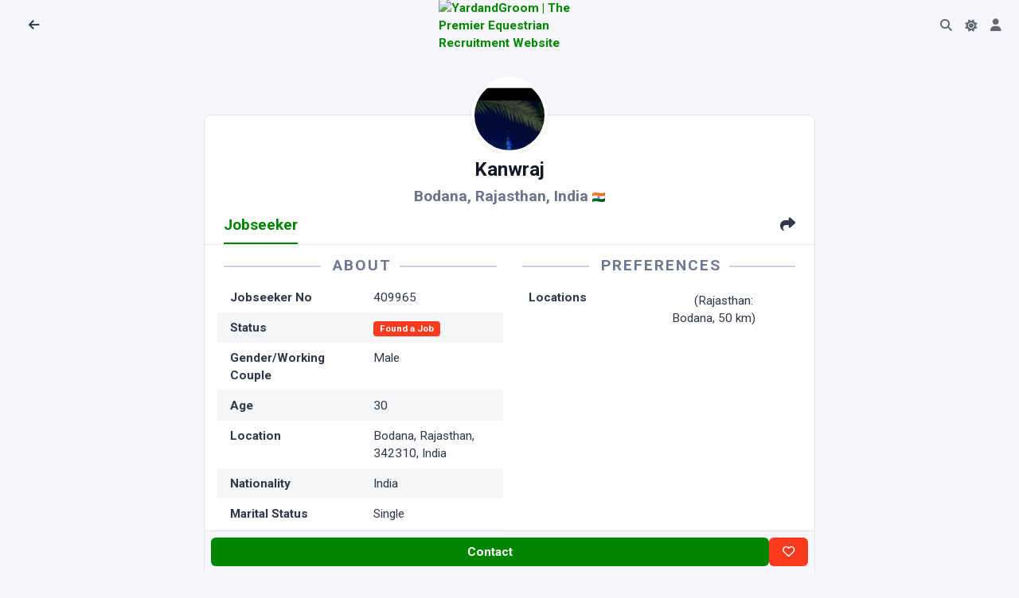

--- FILE ---
content_type: text/html; charset=utf-8
request_url: https://www.yardandgroom.com/Jobseeker/India/Rajasthan/Kanwraj/409965
body_size: 6998
content:
<!DOCTYPE html>
<html lang="en">
<head>

  <meta charset="utf-8" />
  <meta http-equiv="X-UA-Compatible" content="IE=edge" />
  <meta name="viewport" content="width=device-width, initial-scale=1, shrink-to-fit=no" />
  <title>Jobseeker 409965 : Kanwraj from Rajasthan, India | YardandGroom | Equestrian Jobseeker</title>

  <meta name="robots" content="index,nofollow" />
  <meta name="description" content="Kanwraj (28) from Rajasthan, India has found a job" />

<meta property="og:site_name" content="Yard and Groom">
<meta property="og:title" content="Jobseeker 409965 : Kanwraj from Rajasthan, India | YardandGroom | Equestrian Jobseeker" />
<meta property="og:description" content="Kanwraj (28) from Rajasthan, India has found a job" />
<meta property="og:image" content="https://cdn.yardandgroom.com/Content/images/og-default.png"/>



<meta name="twitter:card" content="summary_large_image">
<meta property="twitter:title" content="Jobseeker 409965 : Kanwraj from Rajasthan, India | YardandGroom | Equestrian Jobseeker" />
<meta property="twitter:description" content="Kanwraj (28) from Rajasthan, India has found a job" />
<meta property="twitter::image:src" content="https://www.yardandgroom.com/Jobseeker/India/Rajasthan/Kanwraj/409965" />
<meta name="twitter:site" content="@yardandgroom">
<meta property="twitter:url" content="https://www.yardandgroom.com/Jobseeker/India/Rajasthan/Kanwraj/409965" />
<meta property="twitter:creator" content="@yardandgroom" />
    <script src="/assets/js/config.js"></script>


    <link rel="preconnect" href="https://cdn.yardandgroom.com/" crossorigin>

    <!-- HTMX -->
    <script defer src="/vendors/htmx/htmx.min.js" integrity="sha384-D1Kt99CQMDuVetoL1lrYwg5t+9QdHe7NLX/SoJYkXDFfX37iInKRy5xLSi8nO7UC" crossorigin="anonymous"></script>

    <!-- Choices-->
    <link href="https://cdn.yardandgroom.com/vendors/choices/choices.min.css" rel="stylesheet" />
    <link rel="stylesheet" href="https://cdnjs.cloudflare.com/ajax/libs/animate.css/4.1.1/animate.min.css" media="print" onload="this.media='all'" />

    <script defer src="/js/appInsights.js"></script>

    
        <link href="https://cdn.yardandgroom.com/assets/css/theme.min.css?v=1.0.0.70" type="text/css" rel="stylesheet" fetchpriority="high" id="style-default">
        <link href="https://cdn.yardandgroom.com/assets/css/user.min.css?v=1.0.0.70" type="text/css" rel="stylesheet" id="user-style-default">
    

    

        <link href="https://cdn.yardandgroom.com/vendors/swiper/swiper-bundle.min.css" rel="stylesheet" />
        <link href="https://cdn.yardandgroom.com/vendors/glightbox/glightbox.min.css" rel="stylesheet" />

    <!-- Markdown editor-->


    <link rel="preconnect" href="https://fonts.googleapis.com">
    <link rel="preconnect" href="https://fonts.gstatic.com" crossorigin>
    <link href="https://fonts.googleapis.com/css2?family=Nunito+Sans:ital,opsz,wght@0,6..12,200..1000;1,6..12,200..1000&family=Roboto:ital,wght@0,400;0,700&display=swap" rel="stylesheet">

    <!-- Web Manifest for Mobile-->
    <link rel="manifest" href="/website.webmanifest">


    


    <!-- Meta Pixel Code -->
    <script>
      !function (f, b, e, v, n, t, s) {
          if (f.fbq) return; n = f.fbq = function () {
              n.callMethod ?
                  n.callMethod.apply(n, arguments) : n.queue.push(arguments)
          };
          if (!f._fbq) f._fbq = n; n.push = n; n.loaded = !0; n.version = '2.0';
          n.queue = []; t = b.createElement(e); t.async = !0;
          t.src = v; s = b.getElementsByTagName(e)[0];
          s.parentNode.insertBefore(t, s)
      }(window, document, 'script',
          'https://connect.facebook.net/en_US/fbevents.js');
      fbq('init', '473965431454086');
      fbq('track', 'PageView');
    </script>
    <noscript>
        <img height="1" width="1" style="display:none"
             src="https://www.facebook.com/tr?id=473965431454086&ev=PageView&noscript=1" />
    </noscript>
    <!-- End Meta Pixel Code -->

    

</head>
<body class="bg-yag">
<nav class="navbar navbar-top fixed-top navbar-expand border-bottom-0 bg-body row" data-navbar-shadow-on-scroll="data-navbar-shadow-on-scroll">
  <div id="navbar-left" class="col-5 d-flex">
      <div class="d-flex align-items-center">
        <button title="Back to Previous Page" class="nav-link" onclick="history.go(-1)" style="min-width: 2.25rem"><span class="fas fa-arrow-left" style="height:20px;width:20px;"></span></button>
        <h5 class="mx-2 my-0"></h5>
      </div>
  </div>

  <div id="navbar-centre" class="col-2 d-flex justify-content-center align-items-center gap-2">
      <div class="navbar-logo">
        <a href="/">
          <img src="https://cdn.yardandgroom.com/Content/images/Logo.svg" alt="YardandGroom | The Premier Equestrian Recruitment Website" width="40" />
        </a>
      </div>
  </div>
  <div id="navbar-right" class="col-5 d-flex justify-content-end pe-0">
    <ul class="navbar-nav navbar-nav-icons flex-row">
      <li class="nav-item justify-content-center d-none">
        <a class="nav-link border rounded-5 py-1" title="Post a job" style="min-width: 2.25rem" href="/Account/Employer/AddJob">Post a job</a>
      </li>
      <li id="navbar-top-search-box" class="nav-item">
        <a href="#" class="nav-link"><i class="fas fa-search"></i></a>
        <div class="search-box d-none" data-list='{"valueNames":["title"]}' style="max-width:8rem; min-width:2rem; width:fit-content;">
          <form class="position-relative" autocomplete="off" data-bs-toggle="search" data-bs-display="static">
            <input class="form-control search-input fuzzy-search rounded-pill ps-3 form-control-sm d-none animate__animated animate__fadeIn animate__faster"
                   name="id"
                   hx-post="/listings/FindListingById"
                   hx-trigger="input changed, search"
                   hx-indicator="#search-box-loading-indicator"
                   hx-target="#find-job-results"
                   type="search"
                   placeholder="123456"
                   aria-label="Go to Job"
                   style="" />
            <span class="search-box-icon d-none" style="left: unset; right: 1rem"><i class="fas fa-search"></i></span>
            <div class="dropdown-menu border py-0 end-0 animate__animated animate__fadeIn animate__faster" style="left:unset;">
              <div class="d-flex">
                <i id="search-box-loading-indicator" class="fa fa-spinner fa-spin htmx-indicator p-2"></i>
                <h6 id="find-job-results" class="dropdown-header text-body-highlight fs-9 border-bottom border-translucent py-2 lh-sm text-center"></h6>
              </div>
            </div>
          </form>
        </div>
      </li>
      <li class="nav-item">
        <div class="theme-control-toggle">
          <input title="Toggle Light and Dark Modes" class="form-check-input ms-0 theme-control-toggle-input" type="checkbox" data-theme-control="phoenixTheme" value="dark" id="themeControlToggle" />
          <label class="mb-0 theme-control-toggle-label theme-control-toggle-light" for="themeControlToggle"><i class="fas fa-moon"></i></label>
          <label class="mb-0 theme-control-toggle-label theme-control-toggle-dark" for="themeControlToggle"><i class="fas fa-sun"></i></label>
        </div>
      </li>
      <li class="nav-item">
        <a class="nav-link" title="Your Account" style="min-width: 2.25rem" href="/Account"><span class="fas fa-user" style="height:20px;width:20px;"></span></a>
      </li>
      <li class="nav-item d-none">
        <a class="nav-link" title="Settings" style="min-width: 2.25rem" href="/Home/Settings"><span class="fas fa-cog" style="height:20px;width:20px;"></span></a>
      </li>
    </ul>
  </div>
</nav>            <div class="mb-8"></div>
        <div class="d-flex justify-content-center align-items-center flex-column p-3">
            <!-- Logo -->

            <div id="main-site-body" style="max-width: 40em; width: 100%" class="d-flex justify-content-center flex-column">
                

<div data-cachekey="tFJT8EPVrN8yXrYfach42m1pP5&#x2B;XpMB1aQ5azQPotbo=" data-cachename="/Jobseeker/India/Rajasthan/Kanwraj/409965_en-GB" class="distributed-cache">
    <!-- Generated 17/01/2026 04:13:49 -->
    <div class="card mt-10">
        <div class="card-header">
            <!-- Jobseeker Header: Profile Photo, Name, Location-->
            <div class="hoverbox feed-profile d-flex justify-content-center mt-n15 mb-8">
                <div class="avatar avatar-4xl"><img class="rounded-circle rounded-circle img-thumbnail shadow-sm border-0" src="https://cdn.yardandgroom.com//Content/Photos/23/08/thumbs/389081.jpg" alt="Equestrian Jobseeker Profile Photo"></div>
            </div>
            <h4 class="fw-bold text-center mb-2 text-body-emphasis">
                Kanwraj
            </h4>
            <p class="fs-8 mb-0 text-center text-body-tertiary text-opacity-85 fw-semibold">
                Bodana, Rajasthan, India
                <img src="https://flagcdn.com/48x36/in.png"
                     width="16"
                     height="12" />
            </p>
            <!-- Nav tabs: Jobseeker, Map-->
            <ul class="nav nav-underline mb-n4 " id="Jobseeker-Nav">
                <li class="nav-item"><a class="nav-link active fs-8" id="jobseeker-tab" data-bs-toggle="tab" href="#tab-jobseeker" role="tab" aria-controls="tab-job" aria-selected="true">Jobseeker</a></li>
                    <li class="nav-item d-none"><a class="nav-link fs-8" id="map-tab" data-bs-toggle="tab" href="#tab-map" role="tab" aria-controls="tab-map" aria-selected="false">Map</a></li>
                    <li class="nav-item ms-auto"><a class="nav-link fs-8 share-button" href="#share" data-share-title="Jobseeker 409965 : Kanwraj from Rajasthan, India | YardandGroom" data-share-url="https://www.yardandgroom.com/Jobseeker/India/Rajasthan/Kanwraj/409965" role="tab"><i class="fas fa-share pe-none"></i></a></li>
            </ul>
        </div>
        <div class="card-body pt-0">
            <div class="tab-content">
                <div class="tab-pane show active" id="tab-jobseeker" role="tabpanel">
                        <!-- Photos -->
                        <div class="listing-photos overflow-x-auto text-nowrap authorise-auth">
                                <a href="https://cdn.yardandgroom.com//Content/Photos/23/08/389081.jpg" class="glightbox mx-1 d-inline-block">
                                    <img class="rounded" src="https://cdn.yardandgroom.com//Content/Photos/23/08/389081.jpg" height="75" alt="Equestrian Jobseeker Photo:" data-glightbox="title: hello; description: test" />
                                </a>
                        </div>
                    <div class="row fs-9">
                        <div class="col-md-6">
                            <!-- Left Column -->
                            <h5 class="headerstyle1">About</h5>
                            <dl class="row px-2 mb-0">
  <dt>Jobseeker No</dt><dd>409965</dd>
        <dt>Status</dt>
        <dd><span class="badge text-bg-danger">Found a Job</span></dd>
    <dt>Gender/Working Couple</dt><dd>Male
</dd>
    <dt>Age</dt><dd>30</dd>
    <dt>Location</dt><dd>Bodana, Rajasthan, 342310, India</dd>
    <dt>Nationality</dt><dd>India</dd>
    <dt>Marital Status</dt><dd>Single</dd>
    <dt>Occupation</dt><dd>Horse&#x27;s work</dd>
    <dt>Height</dt><dd>1.73m = 5' 8"</dd>
    <dt>Weight</dt><dd>68 kgs = 10 st 9 lb</dd>
    <dt>Smoke</dt><dd><i class="fas fa-xmark"></i></dd>
    <dt>BGA Equine Skills CV</dt><dd>Elite
</dd>
</dl>
                        </div>
                        <div class="col-md-6">
                            <!-- Right Column -->
                            <h5 class="headerstyle1">Preferences</h5>
                            <dl class="row px-2 mb-0">
        <dt>Locations</dt>
        <dd><span><span class="flag flag-in" title="India"></span> (Rajasthan: Bodana, 50 km)</span></dd>
</dl>

                        </div>
                    </div>
                        <!-- Qualifications -->
                        <h5 class="headerstyle1">Qualifications</h5>
<div class="markdown"><p>12th and ITI</p>
</div>                        <!-- Documents/CV-->
                        <h5 class="headerstyle1">Documents</h5>
                        <div class="authorise-auth">
                            <ul class="list-unstyled">
        <li>
            <i class="far fa-file-pdf" aria-hidden="true"></i>
             <a title="Open this document" href="/jobseeker/document/212230?returnurl=%2FJobseeker%2FIndia%2FRajasthan%2FKanwraj%2F409965">Open this document</a>
        </li>
</ul>


                        </div>
                        <div class="mt-3 authorise-anon">
                            Please <a href="/Account/Home/Login?returnUrl=%2FJobseeker%2FIndia%2FRajasthan%2FKanwraj%2F409965">Sign In</a> to view Documents.
                        </div>
                        <!-- Duties -->
                        <h5 class="headerstyle1">Duties of Current Occupation</h5>
<div class="markdown"><p>Horses</p>
</div>                        <!-- Equine Experience -->
                        <h5 class="headerstyle1">Equine Work Experience</h5>
<div class="markdown"><p>horses work I know 6 year
Now I work in Qatar and we just me reply you have work because I want work and I have knowledge normal medicine hopefully you give me replay thankyou I hope all of good thanks</p>
</div>                        <!-- Type of Ride Work -->
                        <h5 class="headerstyle1">Type of Ride Work</h5>
<div class="markdown"><p>Endorace rider</p>
</div>                        <!-- Key Skills -->
                        <h5 class="headerstyle1">Key Skills</h5>
                            <span class="badge badge-phoenix badge-phoenix-info">Riding</span>
                            <span class="badge badge-phoenix badge-phoenix-info">Drive Horsebox</span>
                            <span class="badge badge-phoenix badge-phoenix-info">Schooling</span>
                            <span class="badge badge-phoenix badge-phoenix-info">Clipping</span>
                            <span class="badge badge-phoenix badge-phoenix-info">Long Reining</span>
                        <!-- Expert Areas-->
                        <h5 class="headerstyle1">Areas of Expertise</h5>
                            <span class="badge badge-phoenix badge-phoenix-info">Driving</span>
                            <span class="badge badge-phoenix badge-phoenix-info">Riding School</span>
                            <span class="badge badge-phoenix badge-phoenix-info">Stud</span>




                        <div class="d-flex flex-wrap gap-2 mt-3 pt-3 border-top">
                            <a class="btn btn-secondary btn-sm" title="Have something to say about this Jobseeker?" rel="nofollow" href="/Account/Employer/LeaveFeedback/409965?returnurl=%2FJobseeker%2FIndia%2FRajasthan%2FKanwraj%2F409965"><i class="far fa-comment-smile" aria-hidden="true"></i> Submit Feedback</a>
                            
<!--<a class="btn btn-secondary btn-sm" href="/Listings/AddToFavourites/409965?returnUrl=%2FJobseeker%2FIndia%2FRajasthan%2FKanwraj%2F409965" data-ajax="modal" data-authenticate="true" title="Add this Jobseeker to your Favourites" rel="nofollow"><font-awesome class="fa-heart" /> Add to Favourites</a>-->

<a class="btn btn-secondary btn-sm" href="/Jobseeker/India/Rajasthan/Kanwraj/409965?print=1" title="printer friendly version of this page" listingname="Jobseeker" rel="nofollow"><i class="fas fa-print" aria-hidden="true"></i> Printable Version</a>

<a title="Report Abuse" data-modal-shell-id="Modal-Shell-ReportAbuse" class="btn btn-secondary btn-sm open-modal-shell"
   hx-post="/Home/ReportAbuse/409965"
   hx-trigger="click"
   hx-target="#modalShellContainer"
   hx-swap="beforeend"
   data-ajax="modal">
    Report Abuse
</a>
                        </div>
                </div>
                <div class="tab-pane d-none " id="tab-map" role="tabpanel">
                        <p class="mt-3 authorise-anon">
                            Please <a href="/Account/Home/Login?returnUrl=%2FJobseeker%2FIndia%2FRajasthan%2FKanwraj%2F409965">Sign In</a> to view Map Location.
                        </p>
                    <div id="listings-map" style="height:25em" class="border authorise-auth" data-mapid="8d9f4ccaecc02cb6" data-zoom="6"></div>
                </div>
            </div>

            <div id="UserControlButtons" class="authorise-admin" data-userid="1314960"></div>
            <div id="UserDetails" class="authorise-admin" data-userid="1314960"></div>
        </div>
        <!-- Jobseeker Footer-->
            <div class="card-footer sticky-bottom d-flex gap-1 p-2 bg-body noprint">
                <a class="btn btn-sm btn-primary btn-lg flex-fill authorise-auth authorise-employer"
                   href="/Account/Employer/MessageJobseeker/409965" title="Contact this jobseeker">
                    Contact
                </a>
                <a href="/Account" class="btn btn-sm btn-primary btn-lg flex-fill authorise-anon authorise-jobseeker"
                   title="Sign in contact this jobseeker">
                    Contact
                </a>
                <a href="" class="btn btn-sm btn-primary btn-lg flex-fill disabled authorise-jobseeker"
                   title="Contact this jobseeker">
                    Contact
                </a>
                <a href="/Account" class="btn btn-sm btn-primary btn-lg flex-fill authorise-anon"
                   title="Sign in to contact this jobseeker">
                    Contact
                </a>
                <a id="favourite409965" class="btn btn-sm btn-danger btn-lg favourite-button authorise-auth" data-favourite-id="409965"
                   hx-post="/Listings/AddRemoveToFavourites/409965"
                   hx-trigger="click"
                   hx-target="#favourite409965"
                   hx-swap="innerHTML"
                   data-ajax="modal" data-authenticate="true" title="Add this job to your Favourites">
                    <i class="far fa-heart"></i>
                </a>
                <a href="/Account" class="btn btn-sm btn-danger btn-lg favourite-button authorise-anon"
                   data-ajax="modal" data-authenticate="true" title="Sign in to add this job to your Favourites">
                    <i class="far fa-heart"></i>
                </a>
            </div>
    </div>
</div>

            </div>

            <div class="px-3 mt-3">
                Equestrian Recruitment Since 2002.
            </div>

            <div class="px-3 mt-3">
                &copy; 2002-2026 Sunny Online Limited · <a class="text-body-secondary fw-bold" href="/home/privacy" title="Privacy">Privacy</a> · <a class="text-body-secondary fw-bold" href="/home/terms" title="Privacy">Terms</a>
            </div>
        </div>


    <div id="modalShellContainer">
    </div>

    <!-- ===============================================-->
    <!--    JavaScripts-->
    <!-- ===============================================-->
    <script defer src="https://cdn.yardandgroom.com/vendors/popper/popper.min.js"></script>
    <script defer src="https://cdn.yardandgroom.com/vendors/bootstrap/bootstrap.min.js"></script>
    <script src="https://cdn.yardandgroom.com/vendors/anchorjs/anchor.min.js"></script>
    <script src="https://cdn.yardandgroom.com/vendors/is/is.min.js"></script>
    <script src="https://kit.fontawesome.com/9b8758cb09.js" crossorigin="anonymous"></script>
    <script defer src="https://cdn.yardandgroom.com/vendors/lodash/lodash.min.js"></script>
    <script src="https://cdn.yardandgroom.com/vendors/choices/choices.min.js"></script>
    <script src="https://cdnjs.cloudflare.com/polyfill/v3/polyfill.min.js?version=4.8.0?&features=window.scroll"></script>

        <script src="https://cdn.yardandgroom.com/vendors/glightbox/glightbox.min.js"></script>
        <script src="https://cdn.yardandgroom.com/vendors/swiper/swiper-bundle.min.js"></script>

    
    
        <script src="https://cdn.yardandgroom.com/js/bundle.js?v=1.0.0.70"></script>
        <script defer src="https://cdn.yardandgroom.com/assets/js/phoenix.js?v=1.0.0.70"></script>
    
    <script src="https://cdn.yardandgroom.com/vendors/rater-js/index.js"></script>



        <script src="https://maps.googleapis.com/maps/api/js?key=AIzaSyBU9acutWyerAB2xpNGAyn7gsmF7q4V0DI&callback=initMaps&libraries=marker&loading=async" defer></script>

    
    <script type="text/javascript">
        var lightbox = GLightbox({
            closeOnOutsideClick: true
        });
    </script>

</body>
</html>
